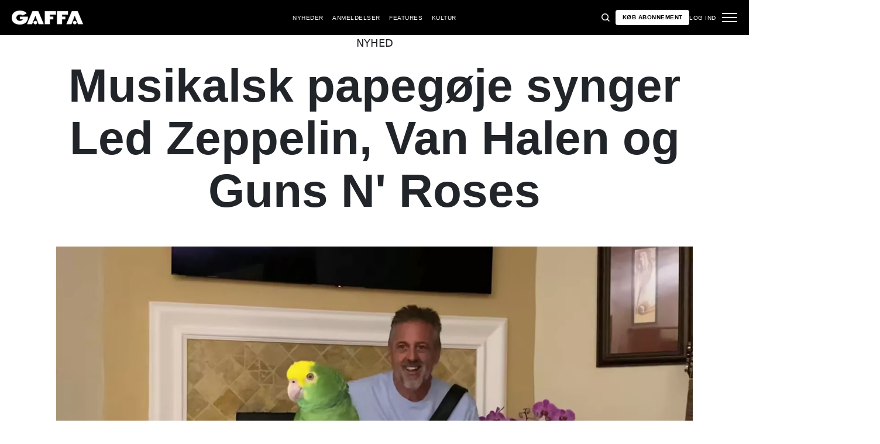

--- FILE ---
content_type: application/x-javascript
request_url: https://gaffa.dk/App_Plugins/UmbracoForms/Assets/aspnet-client-validation/dist/aspnet-validation.min.js
body_size: 4304
content:
!function(t,e){"object"==typeof exports&&"object"==typeof module?module.exports=e():"function"==typeof define&&define.amd?define([],e):"object"==typeof exports?exports.aspnetValidation=e():t.aspnetValidation=e()}(window,(function(){return function(t){var e={};function r(n){if(e[n])return e[n].exports;var a=e[n]={i:n,l:!1,exports:{}};return t[n].call(a.exports,a,a.exports,r),a.l=!0,a.exports}return r.m=t,r.c=e,r.d=function(t,e,n){r.o(t,e)||Object.defineProperty(t,e,{enumerable:!0,get:n})},r.r=function(t){"undefined"!=typeof Symbol&&Symbol.toStringTag&&Object.defineProperty(t,Symbol.toStringTag,{value:"Module"}),Object.defineProperty(t,"__esModule",{value:!0})},r.t=function(t,e){if(1&e&&(t=r(t)),8&e)return t;if(4&e&&"object"==typeof t&&t&&t.__esModule)return t;var n=Object.create(null);if(r.r(n),Object.defineProperty(n,"default",{enumerable:!0,value:t}),2&e&&"string"!=typeof t)for(var a in t)r.d(n,a,function(e){return t[e]}.bind(null,a));return n},r.n=function(t){var e=t&&t.__esModule?function(){return t.default}:function(){return t};return r.d(e,"a",e),e},r.o=function(t,e){return Object.prototype.hasOwnProperty.call(t,e)},r.p="",r(r.s=0)}([function(t,e,r){"use strict";r.r(e),r.d(e,"MvcValidationProviders",(function(){return o})),r.d(e,"ValidationService",(function(){return u}));var n=function(t,e,r,n){return new(r||(r=Promise))((function(a,i){function s(t){try{u(n.next(t))}catch(t){i(t)}}function o(t){try{u(n.throw(t))}catch(t){i(t)}}function u(t){var e;t.done?a(t.value):(e=t.value,e instanceof r?e:new r((function(t){t(e)}))).then(s,o)}u((n=n.apply(t,e||[])).next())}))},a=function(t,e){var r,n,a,i,s={label:0,sent:function(){if(1&a[0])throw a[1];return a[1]},trys:[],ops:[]};return i={next:o(0),throw:o(1),return:o(2)},"function"==typeof Symbol&&(i[Symbol.iterator]=function(){return this}),i;function o(i){return function(o){return function(i){if(r)throw new TypeError("Generator is already executing.");for(;s;)try{if(r=1,n&&(a=2&i[0]?n.return:i[0]?n.throw||((a=n.return)&&a.call(n),0):n.next)&&!(a=a.call(n,i[1])).done)return a;switch(n=0,a&&(i=[2&i[0],a.value]),i[0]){case 0:case 1:a=i;break;case 4:return s.label++,{value:i[1],done:!1};case 5:s.label++,n=i[1],i=[0];continue;case 7:i=s.ops.pop(),s.trys.pop();continue;default:if(!(a=s.trys,(a=a.length>0&&a[a.length-1])||6!==i[0]&&2!==i[0])){s=0;continue}if(3===i[0]&&(!a||i[1]>a[0]&&i[1]<a[3])){s.label=i[1];break}if(6===i[0]&&s.label<a[1]){s.label=a[1],a=i;break}if(a&&s.label<a[2]){s.label=a[2],s.ops.push(i);break}a[2]&&s.ops.pop(),s.trys.pop();continue}i=e.call(t,s)}catch(t){i=[6,t],n=0}finally{r=a=0}if(5&i[0])throw i[1];return{value:i[0]?i[1]:void 0,done:!0}}([i,o])}}},i=new(function(){function t(){}return t.prototype.log=function(t){for(var e=[],r=1;r<arguments.length;r++)e[r-1]=arguments[r]},t}());function s(t,e){var r=e.substr(2),n=t.lastIndexOf(".");if(n>-1){var a=t.substr(0,n)+"."+r,i=document.getElementsByName(a)[0];if(i)return i}return document.getElementsByName(r)[0]}var o=function(){this.required=function(t,e,r){return Boolean(t)},this.stringLength=function(t,e,r){if(!t)return!0;if(r.min){var n=parseInt(r.min);if(t.length<n)return!1}if(r.max){var a=parseInt(r.max);if(t.length>a)return!1}return!0},this.compare=function(t,e,r){if(!r.other)return!0;var n=s(e.name,r.other);return!n||n.value===t},this.range=function(t,e,r){if(!t)return!0;var n=parseFloat(t);return!isNaN(n)&&(!(r.min&&n<parseFloat(r.min))&&!(r.max&&n>parseFloat(r.max)))},this.regex=function(t,e,r){return!t||!r.pattern||new RegExp(r.pattern).test(t)},this.email=function(t,e,r){return!t||/^([^\x00-\x20\x22\x28\x29\x2c\x2e\x3a-\x3c\x3e\x40\x5b-\x5d\x7f-\xff]+|\x22([^\x0d\x22\x5c\x80-\xff]|\x5c[\x00-\x7f])*\x22)(\x2e([^\x00-\x20\x22\x28\x29\x2c\x2e\x3a-\x3c\x3e\x40\x5b-\x5d\x7f-\xff]+|\x22([^\x0d\x22\x5c\x80-\xff]|\x5c[\x00-\x7f])*\x22))*\x40([^\x00-\x20\x22\x28\x29\x2c\x2e\x3a-\x3c\x3e\x40\x5b-\x5d\x7f-\xff]+|\x5b([^\x0d\x5b-\x5d\x80-\xff]|\x5c[\x00-\x7f])*\x5d)(\x2e([^\x00-\x20\x22\x28\x29\x2c\x2e\x3a-\x3c\x3e\x40\x5b-\x5d\x7f-\xff]+|\x5b([^\x0d\x5b-\x5d\x80-\xff]|\x5c[\x00-\x7f])*\x5d))*(\.\w{2,})+$/.test(t)},this.creditcard=function(t,e,r){if(!t)return!0;if(/[^0-9 \-]+/.test(t))return!1;var n,a,i=0,s=0,o=!1;if((t=t.replace(/\D/g,"")).length<13||t.length>19)return!1;for(n=t.length-1;n>=0;n--)a=t.charAt(n),s=parseInt(a,10),o&&(s*=2)>9&&(s-=9),i+=s,o=!o;return i%10==0},this.url=function(t,e,r){if(!t)return!0;var n=t.toLowerCase();return n.indexOf("http://")>-1||n.indexOf("https://")>-1||n.indexOf("ftp://")>-1},this.phone=function(t,e,r){return!t||!/[\+\-\s][\-\s]/g.test(t)&&/^\+?[0-9\-\s]+$/.test(t)},this.remote=function(t,e,r){if(!t)return!0;for(var n=r.additionalfields.split(","),a={},i=0,o=n;i<o.length;i++){var u=o[i],l=u.substr(2),d=s(e.name,u);Boolean(d&&d.value)&&(a[l]=d.value)}var f=r.url,c=[];for(var l in a){var m=encodeURIComponent(l)+"="+encodeURIComponent(a[l]);c.push(m)}var h=c.join("&");return new Promise((function(t,e){var n=new XMLHttpRequest;if("Post"===r.type){var i=new FormData;for(var s in a)i.append(s,a[s]);n.open("post",f),n.setRequestHeader("Content-Type","application/x-www-form-urlencoded"),n.send(h)}else n.open("get",f+"?"+h),n.send();n.onload=function(r){if(n.status>=200&&n.status<300){var a=JSON.parse(n.responseText);t(a)}else e({status:n.status,statusText:n.statusText,data:n.responseText})},n.onerror=function(t){e({status:n.status,statusText:n.statusText,data:n.responseText})}}))}},u=function(){function t(t){var e=this;this.providers={},this.messageFor={},this.elementUIDs=[],this.elementByUID={},this.formInputs={},this.validators={},this.elementEvents={},this.summary={},this.debounce=300,this.allowHiddenFields=!1,this.validateForm=function(t,r){var n=e.getElementUID(t),a=e.elementEvents[n];a&&a(null,r)},this.focusFirstInvalid=function(t){var r=e.getElementUID(t),n=e.formInputs[r].filter((function(t){return e.summary[t]}));if(n.length>0){var a=e.elementByUID[n[0]];a&&a.focus()}},this.isValid=function(t,r,n){void 0===r&&(r=!0),r&&e.validateForm(t,n);var a=e.getElementUID(t);return 0==e.formInputs[a].filter((function(t){return e.summary[t]})).length},this.isFieldValid=function(t,r,n){if(void 0===r&&(r=!0),r){var a=t.closest("form");null!=a&&e.validateForm(a,n)}var i=e.getElementUID(t);return null!=e.summary[i]},this.ValidationInputCssClassName="input-validation-error",this.ValidationInputValidCssClassName="input-validation-valid",this.ValidationMessageCssClassName="field-validation-error",this.ValidationMessageValidCssClassName="field-validation-valid",this.logger=t||i}return t.prototype.addProvider=function(t,e){this.providers[t]||(this.logger.log("Registered provider: "+t),this.providers[t]=e)},t.prototype.addMvcProviders=function(){var t=new o;this.addProvider("required",t.required),this.addProvider("length",t.stringLength),this.addProvider("maxlength",t.stringLength),this.addProvider("minlength",t.stringLength),this.addProvider("equalto",t.compare),this.addProvider("range",t.range),this.addProvider("regex",t.regex),this.addProvider("creditcard",t.creditcard),this.addProvider("email",t.email),this.addProvider("url",t.url),this.addProvider("phone",t.phone),this.addProvider("remote",t.remote)},t.prototype.scanMessages=function(t){var e=Array.from(t.querySelectorAll("[data-valmsg-for]"));t.hasAttribute("data-valmsg-for")&&e.push(t);for(var r=0;r<e.length;r++){var n=e[r],a=n.getAttribute("data-valmsg-for");this.messageFor[a]||(this.messageFor[a]=[]),this.messageFor[a].push(n)}},t.prototype.parseDirectives=function(t){for(var e={},r={},n="data-val-".length,a=0;a<t.length;a++){var i=t[a];if(0===i.name.indexOf("data-val-")){var s=i.name.substr(n);r[s]=i.value}}var o=function(t){if(-1===t.indexOf("-")){for(var n=Object.keys(r).filter((function(e){return e!==t&&0===e.indexOf(t)})),a={error:r[t],params:{}},i=(t+"-").length,s=0;s<n.length;s++){var o=r[n[s]],u=n[s].substr(i);a.params[u]=o}e[t]=a}};for(var s in r)o(s);return e},t.prototype.guid4=function(){return"xxxxxxxx-xxxx-4xxx-yxxx-xxxxxxxxxxxx".replace(/[xy]/g,(function(t){var e=16*Math.random()|0;return("x"==t?e:3&e|8).toString(16)}))},t.prototype.getElementUID=function(t){var e=this.elementUIDs.filter((function(e){return e.node===t}))[0];if(e)return e.uid;var r=this.guid4();return this.elementUIDs.push({node:t,uid:r}),this.elementByUID[r]=t,r},t.prototype.getFormValidationTask=function(t){var e=this.formInputs[t];if(!e||0===e.length)return null;for(var r=[],n=0;n<e.length;n++){var a=e[n];r.push(this.validators[a])}var i=r.map((function(t){return t()}));return Promise.all(i).then((function(t){return t.every((function(t){return t}))}))},t.prototype.shouldValidate=function(t){return!(null!==t&&t.submitter&&t.submitter.formNoValidate)},t.prototype.trackFormInput=function(t,e){var r=this,n=this.getElementUID(t);if(this.formInputs[n]||(this.formInputs[n]=[]),-1===this.formInputs[n].indexOf(e)&&this.formInputs[n].push(e),!this.elementEvents[n]){var a=function(e,a){if(r.shouldValidate(e)){var i=r.getFormValidationTask(n);i&&i.then((function(n){var i=!e;if(n){if(i)return void a(!0);var s=new CustomEvent("validation",{detail:{valid:!0}});t.dispatchEvent(s)}else{e&&(e.preventDefault(),e.stopImmediatePropagation());var o=new CustomEvent("validation",{detail:{valid:!1}});t.dispatchEvent(o),i?a(!1):r.focusFirstInvalid(t)}})).catch((function(t){console.log(t)}))}};t.addEventListener("submit",a),t.addEventListener("reset",(function(t){for(var e=0,a=r.formInputs[n];e<a.length;e++){var i=a[e],s=r.elementByUID[i];s.classList.remove(r.ValidationInputCssClassName),s.classList.remove(r.ValidationInputValidCssClassName);var o=r.messageFor[s.name];if(o)for(var u=0;u<o.length;u++)o[u].innerHTML="";delete r.summary[i]}r.renderSummary()})),this.elementEvents[n]=a}},t.prototype.addInput=function(t){var e=this,r=this.getElementUID(t),n=this.parseDirectives(t.attributes),a=this.createValidator(t,n);if(this.validators[r]=a,t.form&&this.trackFormInput(t.form,r),!this.elementEvents[r]){var i,s=function(t){var n=e.validators[r];clearTimeout(i),i=setTimeout(n,e.debounce)},o="select"===t.tagName.toLowerCase(),u=t.dataset.valEvent;o?t.addEventListener("change",s):u?t.addEventListener(u,s):t.addEventListener("input",s),this.elementEvents[r]=s}},t.prototype.scanInputs=function(t){var e=Array.from(t.querySelectorAll('[data-val="true"]'));"true"===t.getAttribute("data-val")&&e.push(t);for(var r=0;r<e.length;r++){var n=e[r];this.addInput(n)}},t.prototype.createSummaryDOM=function(){if(!Object.keys(this.summary).length)return null;var t=document.createElement("ul");for(var e in this.summary){var r=document.createElement("li");r.innerHTML=this.summary[e],t.appendChild(r)}return t},t.prototype.renderSummary=function(){var t=document.querySelectorAll('[data-valmsg-summary="true"]');if(t.length){var e=JSON.stringify(this.summary,Object.keys(this.summary).sort());if(e!==this.renderedSummaryJSON){this.renderedSummaryJSON=e;for(var r=this.createSummaryDOM(),n=0;n<t.length;n++){var a=t[n];a.innerHTML="",r?(a.className="validation-summary-errors",a.appendChild(r.cloneNode(!0))):a.className="validation-summary-valid"}}}},t.prototype.addError=function(t,e){var r=this.messageFor[t.name];if(r)for(var n=0;n<r.length;n++)r[n].innerHTML=e,r[n].className=this.ValidationMessageCssClassName;t.classList.remove(this.ValidationInputValidCssClassName),t.classList.add(this.ValidationInputCssClassName);var a=this.getElementUID(t);this.summary[a]=e,this.renderSummary()},t.prototype.removeError=function(t){var e=this.messageFor[t.name];if(e)for(var r=0;r<e.length;r++)e[r].innerHTML="",e[r].className=this.ValidationMessageValidCssClassName;t.classList.remove(this.ValidationInputCssClassName),t.classList.add(this.ValidationInputValidCssClassName);var n=this.getElementUID(t);delete this.summary[n],this.renderSummary()},t.prototype.createValidator=function(t,e){var r=this;return function(){return n(r,void 0,void 0,(function(){var r,n,i,s,o,u,l,d,f,c;return a(this,(function(a){switch(a.label){case 0:if(this.isHidden(t))return[3,7];for(n in r=[],e)r.push(n);i=0,a.label=1;case 1:return i<r.length?(s=r[i],o=e[s],(u=this.providers[s])?(this.logger.log("Running "+s+" validator on element",t),l=u(t.value,t,o.params),d=!1,f=o.error,"boolean"!=typeof l?[3,2]:(d=l,[3,5])):(console.log("aspnet-validation provider not implemented: "+s),[3,6])):[3,7];case 2:return"string"!=typeof l?[3,3]:(d=!1,f=l,[3,5]);case 3:return[4,l];case 4:"boolean"==typeof(c=a.sent())?d=c:(d=!1,f=c),a.label=5;case 5:if(!d)return this.addError(t,f),[2,!1];a.label=6;case 6:return i++,[3,1];case 7:return this.removeError(t),[2,!0]}}))}))}},t.prototype.isHidden=function(t){return!(this.allowHiddenFields||t.offsetWidth||t.offsetHeight||t.getClientRects().length)},t.prototype.bootstrap=function(t){var e=this;t=t||{},this.addMvcProviders();var r=window.document;"complete"===r.readyState||"interactive"===r.readyState?this.scan(t.root||window.document.body):window.document.addEventListener("DOMContentLoaded",(function(r){e.scan(t.root||window.document.body)})),t.watch&&this.watch(t.root)},t.prototype.scan=function(t){this.scanMessages(t),this.scanInputs(t)},t.prototype.watch=function(t){var e=this;this.observer=new MutationObserver((function(t){t.forEach((function(t){e.observed(t)}))})),this.observer.observe(t,{attributes:!0,childList:!0,subtree:!0}),this.logger.log("Watching for mutations")},t.prototype.observed=function(t){if("childList"===t.type)for(var e=0;e<t.addedNodes.length;e++){var r=t.addedNodes[e];r instanceof HTMLElement&&this.scan(r)}else"attributes"===t.type&&t.target instanceof HTMLElement&&this.scan(t.target)},t}()}])}));
//# sourceMappingURL=aspnet-validation.min.js.map